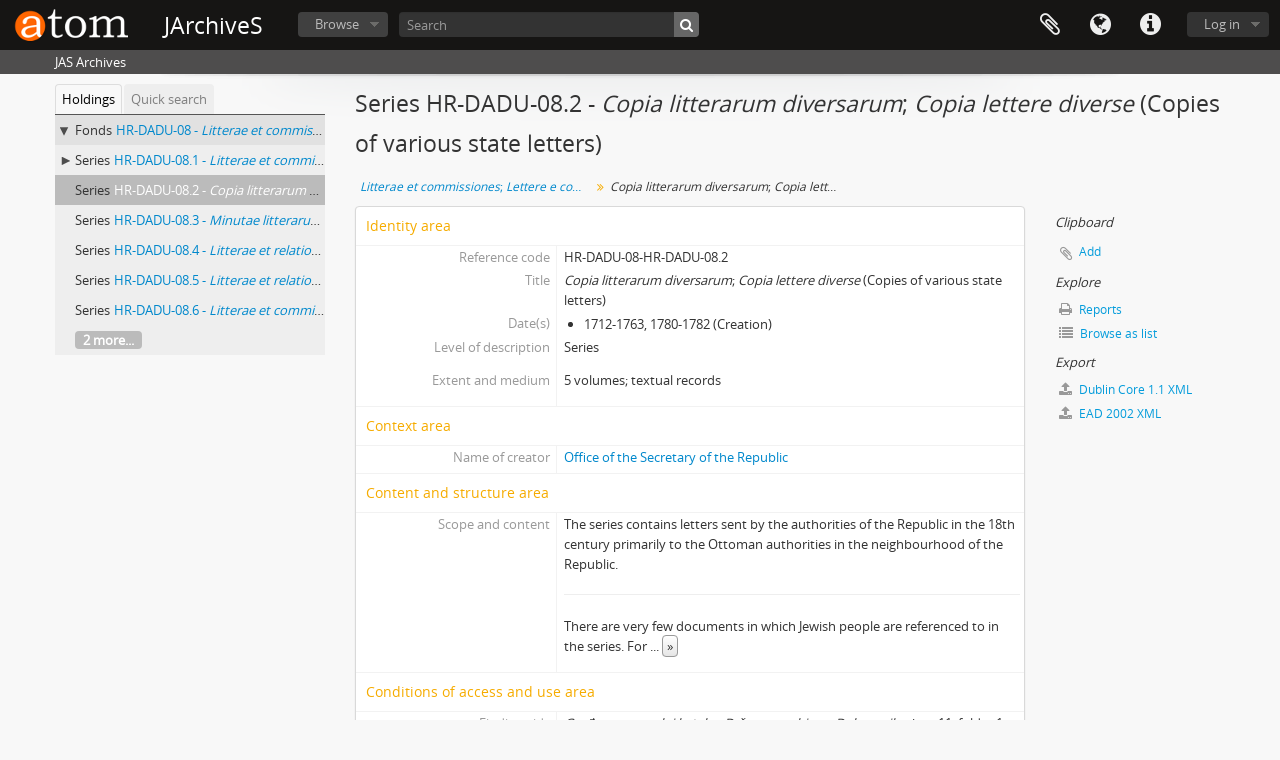

--- FILE ---
content_type: text/html; charset=utf-8
request_url: https://arhiv.jas-center.eu/index.php/copia-litterarum-diversarum-copia-lettere-diverse-copies-of-various-state-letters
body_size: 6282
content:
<!DOCTYPE html>
<html lang="en" dir="ltr">
  <head>
        <meta http-equiv="Content-Type" content="text/html; charset=utf-8" />
<meta http-equiv="X-Ua-Compatible" content="IE=edge,chrome=1" />
    <meta name="title" content="Copia litterarum diversarum; Copia lettere diverse (Copies of various state letters) - JArchiveS" />
<meta name="description" content="The series contains letters sent by the authorities of the Republic in the 18th century primarily to the Ottoman authorities in the neighbourhood o..." />
<meta name="viewport" content="initial-scale=1.0, user-scalable=no" />
    <title>Copia litterarum diversarum; Copia lettere diverse (Copies of various state letters) - JArchiveS</title>
    <link rel="shortcut icon" href="/favicon.ico"/>
    <link href="/vendor/imageflow/imageflow.packed.css" media="screen" rel="stylesheet" type="text/css" />
<link media="all" href="/plugins/arDominionPlugin/css/main.css" rel="stylesheet" type="text/css" />
            <script src="/vendor/jquery.js" type="text/javascript"></script>
<script src="/plugins/sfDrupalPlugin/vendor/drupal/misc/drupal.js" type="text/javascript"></script>
<script src="/vendor/yui/yahoo-dom-event/yahoo-dom-event.js" type="text/javascript"></script>
<script src="/vendor/yui/element/element-min.js" type="text/javascript"></script>
<script src="/vendor/yui/button/button-min.js" type="text/javascript"></script>
<script src="/vendor/modernizr.js" type="text/javascript"></script>
<script src="/vendor/jquery-ui/jquery-ui.min.js" type="text/javascript"></script>
<script src="/vendor/jquery.expander.js" type="text/javascript"></script>
<script src="/vendor/jquery.masonry.js" type="text/javascript"></script>
<script src="/vendor/jquery.imagesloaded.js" type="text/javascript"></script>
<script src="/vendor/bootstrap/js/bootstrap.js" type="text/javascript"></script>
<script src="/vendor/URI.js" type="text/javascript"></script>
<script src="/vendor/meetselva/attrchange.js" type="text/javascript"></script>
<script src="/js/qubit.js" type="text/javascript"></script>
<script src="/js/treeView.js" type="text/javascript"></script>
<script src="/js/clipboard.js" type="text/javascript"></script>
<script src="/vendor/imageflow/imageflow.packed.js" type="text/javascript"></script>
<script src="/js/blank.js" type="text/javascript"></script>
<script src="/js/imageflow.js" type="text/javascript"></script>
<script src="/js/dominion.js" type="text/javascript"></script>
  <script type="text/javascript">
//<![CDATA[
jQuery.extend(Qubit, {"relativeUrlRoot":""});
//]]>
</script></head>
  <body class="yui-skin-sam sfIsadPlugin index">

    
    


<header id="top-bar">

      <a id="logo" rel="home" href="/index.php/" title=""><img alt="AtoM" src="/images/logo.png" /></a>  
      <h1 id="site-name">
      <a rel="home" title="Home" href="/index.php/"><span>JArchiveS</span></a>    </h1>
  
  <nav>

    
  <div id="user-menu">
    <button class="top-item top-dropdown" data-toggle="dropdown" data-target="#"
      aria-expanded="false">
        Log in    </button>

    <div class="top-dropdown-container">

      <div class="top-dropdown-arrow">
        <div class="arrow"></div>
      </div>

      <div class="top-dropdown-header">
        <h2>Have an account?</h2>
      </div>

      <div class="top-dropdown-body">

        <form action="/index.php/user/login" method="post">
          <input type="hidden" name="next" value="https://arhiv.jas-center.eu/index.php/copia-litterarum-diversarum-copia-lettere-diverse-copies-of-various-state-letters" id="next" />
          <div class="form-item form-item-email">
  <label for="email">Email <span class="form-required" title="This field is required.">*</span></label>
  <input type="text" name="email" id="email" />
  
</div>

          <div class="form-item form-item-password">
  <label for="password">Password <span class="form-required" title="This field is required.">*</span></label>
  <input type="password" name="password" autocomplete="off" id="password" />
  
</div>

          <button type="submit">Log in</button>

        </form>

      </div>

      <div class="top-dropdown-bottom"></div>

    </div>
  </div>


    <div id="quick-links-menu" data-toggle="tooltip" data-title="Quick links">

  <button class="top-item" data-toggle="dropdown" data-target="#" aria-expanded="false">Quick links</button>

  <div class="top-dropdown-container">

    <div class="top-dropdown-arrow">
      <div class="arrow"></div>
    </div>

    <div class="top-dropdown-header">
      <h2>Quick links</h2>
    </div>

    <div class="top-dropdown-body">
      <ul>
                              <li><a href="/index.php/" title="Home">Home</a></li>
                                        <li><a href="/index.php/about" title="About">About</a></li>
                                        <li><a href="/index.php/privacy" title="Privacy Policy">Privacy Policy</a></li>
                                        <li><a href="http://docs.accesstomemory.org/" title="Help">Help</a></li>
                                                                              </ul>
    </div>

    <div class="top-dropdown-bottom"></div>

  </div>

</div>

          <div id="language-menu" data-toggle="tooltip" data-title="Language">

  <button class="top-item" data-toggle="dropdown" data-target="#" aria-expanded="false">Language</button>

  <div class="top-dropdown-container">

    <div class="top-dropdown-arrow">
      <div class="arrow"></div>
    </div>

    <div class="top-dropdown-header">
      <h2>Language</h2>
    </div>

    <div class="top-dropdown-body">
      <ul>
                  <li class="active">
            <a href="/index.php/copia-litterarum-diversarum-copia-lettere-diverse-copies-of-various-state-letters;isad?sf_culture=en" title="English">English</a>          </li>
                  <li>
            <a href="/index.php/copia-litterarum-diversarum-copia-lettere-diverse-copies-of-various-state-letters;isad?sf_culture=fr" title="français">français</a>          </li>
                  <li>
            <a href="/index.php/copia-litterarum-diversarum-copia-lettere-diverse-copies-of-various-state-letters;isad?sf_culture=hr" title="hrvatski">hrvatski</a>          </li>
                  <li>
            <a href="/index.php/copia-litterarum-diversarum-copia-lettere-diverse-copies-of-various-state-letters;isad?sf_culture=sl" title="slovenščina">slovenščina</a>          </li>
              </ul>
    </div>

    <div class="top-dropdown-bottom"></div>

  </div>

</div>
    
    <div id="clipboard-menu" data-toggle="tooltip" data-title="Clipboard" data-clipboard-status-url="/index.php/user/clipboardStatus" data-alert-message="Note: clipboard items unclipped in this page will be removed from the clipboard when the page is refreshed. You can re-select them now, or reload the page to remove them completely. Using the sort or print preview buttons will also cause a page reload - so anything currently deselected will be lost!">

  <button class="top-item" data-toggle="dropdown" data-target="#" aria-expanded="false">
    Clipboard  </button>

  <div class="top-dropdown-container">

    <div class="top-dropdown-arrow">
      <div class="arrow"></div>
    </div>

    <div class="top-dropdown-header">
      <h2>Clipboard</h2>
      <span id="count-block" data-information-object-label="Archival description" data-actor-object-label="Authority record" data-repository-object-label="Archival institution"></span>
    </div>

    <div class="top-dropdown-body">
      <ul>
        <li class="leaf" id="node_clearClipboard"><a href="/index.php/user/clipboardClear" title="Clear all selections">Clear all selections</a></li><li class="leaf" id="node_goToClipboard"><a href="/index.php/user/clipboard" title="Go to clipboard">Go to clipboard</a></li><li class="leaf" id="node_loadClipboard"><a href="/index.php/user/clipboardLoad" title="Load clipboard">Load clipboard</a></li><li class="leaf" id="node_saveClipboard"><a href="/index.php/user/clipboardSave" title="Save clipboard">Save clipboard</a></li>      </ul>
    </div>

    <div class="top-dropdown-bottom"></div>

  </div>

</div>

    
  </nav>

  <div id="search-bar">

    <div id="browse-menu">

  <button class="top-item top-dropdown" data-toggle="dropdown" data-target="#" aria-expanded="false">Browse</button>

  <div class="top-dropdown-container top-dropdown-container-right">

    <div class="top-dropdown-arrow">
      <div class="arrow"></div>
    </div>

    <div class="top-dropdown-header">
      <h2>Browse</h2>
    </div>

    <div class="top-dropdown-body">
      <ul>
        <li class="active leaf" id="node_browseInformationObjects"><a href="/index.php/informationobject/browse" title="Archival descriptions">Archival descriptions</a></li><li class="leaf" id="node_browseActors"><a href="/index.php/actor/browse" title="Authority records">Authority records</a></li><li class="leaf" id="node_browseRepositories"><a href="/index.php/repository/browse" title="Archival institutions">Archival institutions</a></li><li class="leaf" id="node_browseFunctions"><a href="/index.php/function/browse" title="Functions">Functions</a></li><li class="leaf" id="node_browseSubjects"><a href="/index.php/taxonomy/index/id/35" title="Subjects">Subjects</a></li><li class="leaf" id="node_browsePlaces"><a href="/index.php/taxonomy/index/id/42" title="Places">Places</a></li><li class="leaf" id="node_browseDigitalObjects"><a href="/index.php/informationobject/browse?view=card&amp;onlyMedia=1&amp;topLod=0" title="Digital objects">Digital objects</a></li>      </ul>
    </div>

    <div class="top-dropdown-bottom"></div>

  </div>

</div>

    <div id="search-form-wrapper" role="search">

  <h2>Search</h2>

  <form action="/index.php/informationobject/browse" data-autocomplete="/index.php/search/autocomplete" autocomplete="off">

    <input type="hidden" name="topLod" value="0"/>
    <input type="hidden" name="sort" value="relevance"/>

          <input type="text" name="query" value="" placeholder="Search"/>
    
    <button><span>Search</span></button>

    <div id="search-realm" class="search-popover">

      
        <div>
          <label>
                          <input name="repos" type="radio" value checked="checked" data-placeholder="Search">
                        Global search          </label>
        </div>

        
        
      
      <div class="search-realm-advanced">
        <a href="/index.php/informationobject/browse?showAdvanced=1&topLod=0">
          Advanced search&nbsp;&raquo;
        </a>
      </div>

    </div>

  </form>

</div>

  </div>

  
</header>

  <div id="site-slogan">
    <div class="container">
      <div class="row">
        <div class="span12">
          <span>JAS Archives</span>
        </div>
      </div>
    </div>
  </div>

    
    <div id="wrapper" class="container" role="main">

      
        
      <div class="row">

        <div class="span3">

          <div id="sidebar">

                
<ul id="treeview-menu" class="nav nav-tabs">
      <li class="active">
      <a href="#treeview" data-toggle="#treeview">
        Holdings      </a>
    </li>
    <li >
    <a href="#treeview-search" data-toggle="#treeview-search">
      Quick search    </a>
  </li>
</ul>

<div id="treeview" data-current-id="858" data-sortable="false">

  
    <ul class="unstyled">

                                    <li class="ancestor root" data-xhr-location="/index.php/litterae-et-commissiones-lettere-e-commisioni-state-letters-and-instructions-of-the-authorities-of-the-dubrovnik-republic/informationobject/treeView" data-content="Litterae et commissiones; Lettere e commisioni (State letters and instructions of the authorities of the Dubrovnik Republic)"><i></i>&nbsp;<span class="levelOfDescription">Fonds</span><a title="" href="/index.php/litterae-et-commissiones-lettere-e-commisioni-state-letters-and-instructions-of-the-authorities-of-the-dubrovnik-republic">HR-DADU-08&nbsp;-&nbsp;<em>Litterae et commissiones</em>; <em>Lettere e commisioni</em> (State letters and instructions of the authorities of the Dubrovnik Republic)</a></li>      
            
                
                                      <li class="expand" data-xhr-location="/index.php/litterae-et-commissiones-levantis-lettere-di-levante-state-letters-and-instructions-to-the-eastern-countries/informationobject/treeView" data-content="Litterae et commissiones Levantis; Lettere di Levante (State letters and instructions to the Eastern countries)"><i></i>&nbsp;<span class="levelOfDescription">Series</span><a title="" href="/index.php/litterae-et-commissiones-levantis-lettere-di-levante-state-letters-and-instructions-to-the-eastern-countries">HR-DADU-08.1&nbsp;-&nbsp;<em>Litterae et commissiones Levantis</em>; <em>Lettere di Levante</em> (State letters and instructions to the Eastern countries)</a></li>                  
      
            <li class="active" data-xhr-location="/index.php/copia-litterarum-diversarum-copia-lettere-diverse-copies-of-various-state-letters/informationobject/treeView" data-content="Copia litterarum diversarum; Copia lettere diverse (Copies of various state letters)"><span class="levelOfDescription">Series</span><a title="" href="/index.php/copia-litterarum-diversarum-copia-lettere-diverse-copies-of-various-state-letters">HR-DADU-08.2&nbsp;-&nbsp;<em>Copia litterarum diversarum</em>; <em>Copia lettere diverse</em> (Copies of various state letters)</a></li>
            
                          <li data-xhr-location="/index.php/minutae-litterarum-veterum-minute-di-lettere-per-levante-vecchie-rough-drafts-of-precedent-state-letters-addressed-to-the-eastern-countries/informationobject/treeView" data-content="Minutae litterarum veterum; Minute di lettere per Levante (vecchie) (Rough drafts of precedent state letters addressed to the Eastern countries)"><span class="levelOfDescription">Series</span><a title="" href="/index.php/minutae-litterarum-veterum-minute-di-lettere-per-levante-vecchie-rough-drafts-of-precedent-state-letters-addressed-to-the-eastern-countries">HR-DADU-08.3&nbsp;-&nbsp;<em>Minutae litterarum veterum</em>; <em>Minute di lettere per Levante (vecchie)</em> (Rough drafts of precedent state letters addressed to the Eastern countries)</a></li>                  <li data-xhr-location="/index.php/litterae-et-relationes-lettere-e-relazioni-letters-and-reports/informationobject/treeView" data-content="Litterae et relationes; Lettere e relazioni (Letters and reports)"><span class="levelOfDescription">Series</span><a title="" href="/index.php/litterae-et-relationes-lettere-e-relazioni-letters-and-reports">HR-DADU-08.4&nbsp;-&nbsp;<em>Litterae et relationes</em>; <em>Lettere e relazioni</em> (Letters and reports)</a></li>                  <li data-xhr-location="/index.php/[base64]/informationobject/treeView" data-content="Litterae et relationes comitum et capitaneorum territorii; Lettere e relazioni di conti e capitani del territorio (Letters and reports of rectors and captains who served in the territory of the Republic)"><span class="levelOfDescription">Series</span><a title="" href="/index.php/[base64]">HR-DADU-08.5&nbsp;-&nbsp;<em>Litterae et relationes comitum et capitaneorum territorii</em>; <em>Lettere e relazioni di conti e capitani del territorio</em> (Letters and reports of rectors and captains who served in the territory of the Republic)</a></li>                  <li data-xhr-location="/index.php/litterae-et-commissiones-ponentis-lettere-di-ponente-state-letters-and-instructions-addressed-to-the-western-countries/informationobject/treeView" data-content="Litterae et commissiones Ponentis; Lettere di Ponente (State letters and instructions addressed to the Western countries)"><span class="levelOfDescription">Series</span><a title="" href="/index.php/litterae-et-commissiones-ponentis-lettere-di-ponente-state-letters-and-instructions-addressed-to-the-western-countries">HR-DADU-08.6&nbsp;-&nbsp;<em>Litterae et commissiones Ponentis; Lettere di Ponente</em> (State letters and instructions addressed to the Western countries)</a></li>        
                                  <li class="more" data-xhr-location="/index.php/litterae-et-commissiones-ponentis-lettere-di-ponente-state-letters-and-instructions-addressed-to-the-western-countries/informationobject/treeView" data-content=""><a href="#">2 more...</a></li>        
      
    </ul>

  
</div>

<div id="treeview-search" >

  <form method="get" action="/index.php/search?collection=853" data-not-found="No results found.">
    <div class="search-box">
      <input type="text" name="query" placeholder="Search" />
      <button type="submit"><i class="fa fa-search"></i></button>
    </div>
  </form>

</div>


          </div>

        </div>

        <div class="span9">

          <div id="main-column">

            
  <h1>Series HR-DADU-08.2 - <em>Copia litterarum diversarum</em>; <em>Copia lettere diverse</em> (Copies of various state letters)</h1>

  
      <section class="breadcrumb">

  <ul>
                                      <li><a href="/index.php/litterae-et-commissiones-lettere-e-commisioni-state-letters-and-instructions-of-the-authorities-of-the-dubrovnik-republic" title="Litterae et commissiones; Lettere e commisioni (State letters and instructions of the authorities of the Dubrovnik Republic)"><em>Litterae et commissiones</em>; <em>Lettere e commisioni</em> (State letters and instructions of the authorities of the Dubrovnik Republic)</a></li>
                                          <li class="active"><span><em>Copia litterarum diversarum</em>; <em>Copia lettere diverse</em> (Copies of various state letters)</span></li>
                    </ul>

</section>
  
  

            <div class="row">

              <div class="span7">

                
  

                                  <div id="content">
                    





<section id="identityArea">

      <span anchor="identityArea" title="Edit identity area"><h2>Identity area</h2></span>  
  <div class="field">
  <h3>Reference code</h3>
  <div class="referenceCode">
    HR-DADU-08-HR-DADU-08.2
  </div>
</div>

  <div class="field">
  <h3>Title</h3>
  <div class="title">
    <em>Copia litterarum diversarum</em>; <em>Copia lettere diverse</em> (Copies of various state letters)
  </div>
</div>

  <div class="field">
    <h3>Date(s)</h3>
    <div class="creationDates">
      <ul>
                  <li>
            1712-1763, 1780-1782 (Creation)
          </li>
              </ul>
    </div>
  </div>

  <div class="field">
  <h3>Level of description</h3>
  <div class="levelOfDescription">
    <p>Series</p>
  </div>
</div>

  <div class="field">
  <h3>Extent and medium</h3>
  <div class="extentAndMedium">
    <p>5 volumes; textual records</p>
  </div>
</div>
</section> <!-- /section#identityArea -->

<section id="contextArea">

      <span anchor="contextArea" title="Edit context area"><h2>Context area</h2></span>  
  <div class="creatorHistories">
          <div class="field">
      <h3>Name of creator</h3>
      <div>

        <div class="creator">
                      <a title="Inherited from *Litterae et commissiones*; *Lettere e commisioni* (State letters and instructions of the authorities of the Dubrovnik Republic)" href="/index.php/office-of-the-secretary-of-the-republic">Office of the Secretary of the Republic</a>                  </div>

        
        
      </div>
    </div>
        </div>

  <div class="relatedFunctions">
      </div>

  <div class="repository">
      </div>

      <div class="field">
  <h3>Archival history</h3>
  <div class="archivalHistory">
    
  </div>
</div>
  
      <div class="field">
  <h3>Immediate source of acquisition or transfer</h3>
  <div class="immediateSourceOfAcquisitionOrTransfer">
    
  </div>
</div>
  
</section> <!-- /section#contextArea -->

<section id="contentAndStructureArea">

      <span anchor="contentAndStructureArea" title="Edit content and structure area"><h2>Content and structure area</h2></span>  
  <div class="field">
  <h3>Scope and content</h3>
  <div class="scopeAndContent">
    <p>The series contains letters sent by the authorities of the Republic in the 18th century primarily to the Ottoman authorities in the neighbourhood of the Republic.</p>
<hr />
<p>There are very few documents in which Jewish people are referenced to in the series. For example, the records show that in 1757 Ragusan authorities wrote to the governor of the Bosnian eyalet about a certain Jew by the name of Samuel who had to pay some customs duties to the authorities, and about another Dubrovnik Jew, Hai Tolentino, who was imprisoned by the authorities of the Republic because of his debts to Ottoman merchants (vol. 4, ff. 97, 122, 123).</p>
  </div>
</div>

      <div class="field">
  <h3>Appraisal, destruction and scheduling</h3>
  <div class="appraisalDestructionAndScheduling">
    
  </div>
</div>
  
  <div class="field">
  <h3>Accruals</h3>
  <div class="accruals">
    
  </div>
</div>

  <div class="field">
  <h3>System of arrangement</h3>
  <div class="systemOfArrangement">
    
  </div>
</div>
</section> <!-- /section#contentAndStructureArea -->

<section id="conditionsOfAccessAndUseArea">

      <span anchor="conditionsOfAccessAndUseArea" title="Edit conditions of access and use area"><h2>Conditions of access and use area</h2></span>  
  <div class="field">
  <h3>Conditions governing access</h3>
  <div class="conditionsGoverningAccess">
    
  </div>
</div>

  <div class="field">
  <h3>Conditions governing reproduction</h3>
  <div class="conditionsGoverningReproduction">
    
  </div>
</div>

  <div class="field">
    <h3>Language of material</h3>
    <div class="languageOfMaterial">
      <ul>
              </ul>
    </div>
  </div>

  <div class="field">
    <h3>Script of material</h3>
    <div class="scriptOfMaterial">
      <ul>
              </ul>
    </div>
  </div>

  <div class="field">
  <h3>Language and script notes</h3>
  <div class="languageAndScriptNotes">
    
  </div>
</div>

      <div class="field">
  <h3>Physical characteristics and technical requirements</h3>
  <div class="physicalCharacteristics">
    
  </div>
</div>
  
  <div class="field">
  <h3>Finding aids</h3>
  <div class="findingAids">
    <p><em>Građa za generalni katalog Državnog arhiva u Dubrovniku</em>, box 11, folder 1. Josip Gelčić,»Catalogus i. r. Archivii Ragusini.« <em>Glasnik Zemaljskog muzeja u Bosni i Hercegovini</em> 22 (1910): 537-588.</p>
  </div>
</div>

  
</section> <!-- /section#conditionsOfAccessAndUseArea -->

<section id="alliedMaterialsArea">

      <span anchor="alliedMaterialsArea" title="Edit alied materials area"><h2>Allied materials area</h2></span>  
  <div class="field">
  <h3>Existence and location of originals</h3>
  <div class="existenceAndLocationOfOriginals">
    <p>State Archives in Dubrovnik</p>
  </div>
</div>

  <div class="field">
  <h3>Existence and location of copies</h3>
  <div class="existenceAndLocationOfCopies">
    
  </div>
</div>

  <div class="field">
  <h3>Related units of description</h3>
  <div class="relatedUnitsOfDescription">
    <p><em>Consilium Maius</em> (HR-DADU-2), <em>Consilium Rogatorum</em> (HR-DADU-3), <em>Consilium Minus</em> (HR-DADU-4), <em>Acta Turcarum</em> (HR-DADU-7.2),<em>Diplomata et acta</em>, 18th century (HR-DADU-7.3.8), <em>Copia litterarum diversarum</em> (HR-DADU-8.2), <em>Minutae litterarum veterum</em> (HR-DADU-8.3), <em>Litterae et relationes</em> (HR-DADU-8.4)</p>
  </div>
</div>

  <div class="relatedMaterialDescriptions">
    <div class="field">

      <h3>Related descriptions</h3>
  
  <div>
    <ul>
                </ul>
  </div>

</div>
  </div>

      <div class="field">
  <h3>Publication note</h3>
  <div class="publicationNote">
    <p>Vesna Miović, <em>Dubrovačka diplomacija u Istambulu</em> (summary: Diplomatic Activities of the Republic of Dubrovnik in Istanbul), Zagreb - Dubrovnik: Zavod za povijesne znanosti HAZU u Dubrovniku, 2003.</p>
  </div>
</div>
  </section> <!-- /section#alliedMaterialsArea -->

<section id="notesArea">

      <span anchor="notesArea" title="Edit notes area"><h2>Notes area</h2></span>  
        
  <div class="alternativeIdentifiers">
    <div class="field">

  <h3>Alternative identifier(s)</h3>

  <div>
          <div class="field">
  <h3>Old reference code</h3>
  <div>
    Fonds of the Dubrovnik Republic and the territory of the former Republic under the French Administration, series 27.2
  </div>
</div>
      </div>

</div>
  </div>
</section> <!-- /section#notesArea -->

<section id="accessPointsArea">

      <span anchor="accessPointsArea" title="Edit access points"><h2>Access points</h2></span>  
  <div class="subjectAccessPoints">
    <div class="field">

      <h3>Subject access points</h3>
  
  <div>
    <ul>
          </ul>
  </div>

</div>
  </div>

  <div class="placeAccessPoints">
    <div class="field">

      <h3>Place access points</h3>
  
  <div>
    <ul>
          </ul>
  </div>

</div>
  </div>

  <div class="nameAccessPoints">
    <div class="field">

      <h3>Name access points</h3>
  
  <div>
    <ul>
                            
          </ul>
  </div>

</div>
  </div>

  <div class="genreAccessPoints">
    <div class="field">

      <h3>Genre access points</h3>
  
  <div>
    <ul>
          </ul>
  </div>

</div>
  </div>
</section> <!-- /section#accessPointsArea -->

<section id="descriptionControlArea">

      <span anchor="descriptionControlArea" title="Edit description control area"><h2>Description control area</h2></span>  
      <div class="field">
  <h3>Description identifier</h3>
  <div class="descriptionIdentifier">
    
  </div>
</div>
  
      <div class="field">
  <h3>Institution identifier</h3>
  <div class="institutionIdentifier">
    
  </div>
</div>
  
      <div class="field">
  <h3>Rules and/or conventions used</h3>
  <div class="rulesAndOrConventionsUsed">
    
  </div>
</div>
  
      <div class="field">
  <h3>Status</h3>
  <div class="descriptionStatus">
    
  </div>
</div>
  
      <div class="field">
  <h3>Level of detail</h3>
  <div class="levelOfDetail">
    
  </div>
</div>
  
      <div class="field">
  <h3>Dates of creation revision deletion</h3>
  <div class="datesOfCreationRevisionDeletion">
    <p>2021</p>
  </div>
</div>
  
      <div class="field">
      <h3>Language(s)</h3>
      <div class="languages">
        <ul>
                      <li>English</li>
                  </ul>
      </div>
    </div>
  
      <div class="field">
      <h3>Script(s)</h3>
      <div class="scripts">
        <ul>
                  </ul>
      </div>
    </div>
  
      <div class="field">
  <h3>Sources</h3>
  <div class="sources">
    
  </div>
</div>
  
        
</section> <!-- /section#descriptionControlArea -->



<section id="accessionArea">

  <h2>Accession area</h2>

  <div class="accessions">
      </div>

</section> <!-- /section#accessionArea -->


                  </div>
                
                  <section class="actions">
  <ul>

      
      
      
      
  </ul>
</section>

              </div>

              <div class="span2">

                <div id="context-menu">

                  
  <section id="action-icons">
  <ul>

    <li class="separator"><h4>Clipboard</h4></li>

    <li class="clipboard">
      <button class="clipboard-wide"
  data-clipboard-url="/index.php/user/clipboardToggleSlug"
  data-clipboard-slug="copia-litterarum-diversarum-copia-lettere-diverse-copies-of-various-state-letters"
    data-title="Add"
  data-alt-title="Remove">
  Add</button>
    </li>

    <li class="separator"><h4>Explore</h4></li>

    <li>
      <a href="/index.php/copia-litterarum-diversarum-copia-lettere-diverse-copies-of-various-state-letters/informationobject/reports">
        <i class="fa fa-print"></i>
        Reports      </a>
    </li>

    
    <li>
              <a href="/index.php/informationobject/browse?collection=853&topLod=0">
      
        <i class="fa fa-list"></i>
        Browse as list      </a>
    </li>

    
    
    <li class="separator"><h4>Export</h4></li>

          <li>
        <a href="/index.php/copia-litterarum-diversarum-copia-lettere-diverse-copies-of-various-state-letters;dc?sf_format=xml">
          <i class="fa fa-upload"></i>
          Dublin Core 1.1 XML        </a>
      </li>
    
          <li>
        <a href="/index.php/copia-litterarum-diversarum-copia-lettere-diverse-copies-of-various-state-letters;ead?sf_format=xml">
          <i class="fa fa-upload"></i>
          EAD 2002 XML        </a>
      </li>
    
    
    
      </ul>
</section>

  <div class="field">

      <h4>Related subjects</h4>
  
  <div>
    <ul>
          </ul>
  </div>

</div>

  <div class="field">

      <h4>Related people and organizations</h4>
  
  <div>
    <ul>
                            
          </ul>
  </div>

</div>

  <div class="field">

      <h4>Related genres</h4>
  
  <div>
    <ul>
          </ul>
  </div>

</div>

  <div class="field">

      <h4>Related places</h4>
  
  <div>
    <ul>
          </ul>
  </div>

</div>

        

                </div>

              </div>

            </div>

          </div>

        </div>

      </div>

    </div>

    
    <footer>

  
  
  <div id="print-date">
    Printed: 2026-01-22  </div>

</footer>


  <script defer src="https://static.cloudflareinsights.com/beacon.min.js/vcd15cbe7772f49c399c6a5babf22c1241717689176015" integrity="sha512-ZpsOmlRQV6y907TI0dKBHq9Md29nnaEIPlkf84rnaERnq6zvWvPUqr2ft8M1aS28oN72PdrCzSjY4U6VaAw1EQ==" data-cf-beacon='{"version":"2024.11.0","token":"0d9e1babd4834697bdbc55319cbec3b0","r":1,"server_timing":{"name":{"cfCacheStatus":true,"cfEdge":true,"cfExtPri":true,"cfL4":true,"cfOrigin":true,"cfSpeedBrain":true},"location_startswith":null}}' crossorigin="anonymous"></script>
</body>
</html>
